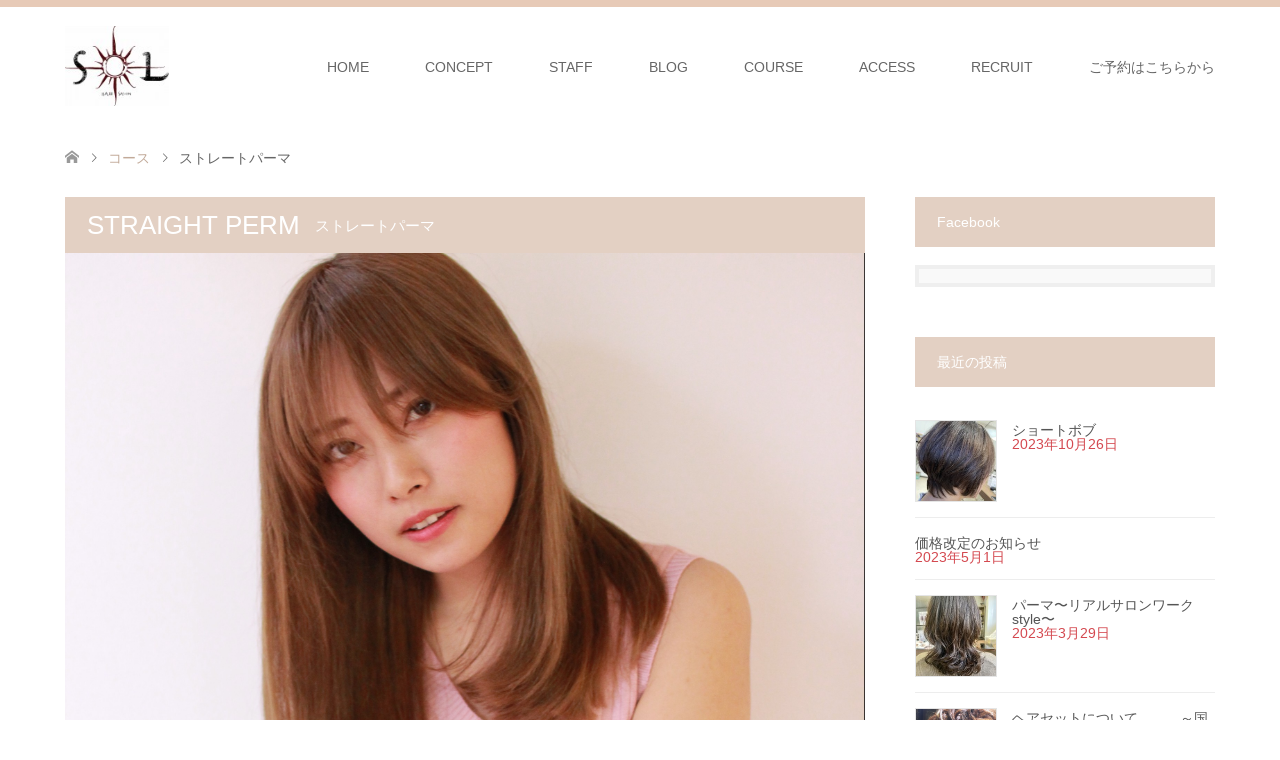

--- FILE ---
content_type: text/html; charset=UTF-8
request_url: http://sol-kunitachi.com/course/%E3%82%B9%E3%83%88%E3%83%AC%E3%83%BC%E3%83%88%E3%83%91%E3%83%BC%E3%83%9E/
body_size: 11555
content:
<!DOCTYPE html>
<html lang="ja">
<head>
<meta charset="UTF-8">
<!--[if IE]><meta http-equiv="X-UA-Compatible" content="IE=edge"><![endif]-->
<meta name="viewport" content="width=device-width">
<title>ストレートパーマ | sol-kunitachi</title>
<meta name="description" content="髪と肌に優しい国立の美容院です">
<link rel="pingback" href="http://sol-kunitachi.com/xmlrpc.php">

<meta name='robots' content='max-image-preview:large' />
<link rel='dns-prefetch' href='//s.w.org' />
<link rel="alternate" type="application/rss+xml" title="sol-kunitachi &raquo; フィード" href="http://sol-kunitachi.com/feed/" />
<link rel="alternate" type="application/rss+xml" title="sol-kunitachi &raquo; コメントフィード" href="http://sol-kunitachi.com/comments/feed/" />
<meta name="description" content="" /><link rel='stylesheet' id='style-css'  href='http://sol-kunitachi.com/wp-content/themes/skin_tcd046/style.css?ver=1.8.1' type='text/css' media='all' />
<link rel='stylesheet' id='sbi_styles-css'  href='http://sol-kunitachi.com/wp-content/plugins/instagram-feed/css/sbi-styles.min.css?ver=6.2.4' type='text/css' media='all' />
<link rel='stylesheet' id='vkExUnit_common_style-css'  href='http://sol-kunitachi.com/wp-content/plugins/vk-all-in-one-expansion-unit/assets/css/vkExUnit_style.css?ver=9.93.3.0' type='text/css' media='all' />
<style id='vkExUnit_common_style-inline-css' type='text/css'>
.veu_promotion-alert__content--text { border: 1px solid rgba(0,0,0,0.125); padding: 0.5em 1em; border-radius: var(--vk-size-radius); margin-bottom: var(--vk-margin-block-bottom); font-size: 0.875rem; } /* Alert Content部分に段落タグを入れた場合に最後の段落の余白を0にする */ .veu_promotion-alert__content--text p:last-of-type{ margin-bottom:0; margin-top: 0; }
:root {--ver_page_top_button_url:url(http://sol-kunitachi.com/wp-content/plugins/vk-all-in-one-expansion-unit/assets/images/to-top-btn-icon.svg);}@font-face {font-weight: normal;font-style: normal;font-family: "vk_sns";src: url("http://sol-kunitachi.com/wp-content/plugins/vk-all-in-one-expansion-unit/inc/sns/icons/fonts/vk_sns.eot?-bq20cj");src: url("http://sol-kunitachi.com/wp-content/plugins/vk-all-in-one-expansion-unit/inc/sns/icons/fonts/vk_sns.eot?#iefix-bq20cj") format("embedded-opentype"),url("http://sol-kunitachi.com/wp-content/plugins/vk-all-in-one-expansion-unit/inc/sns/icons/fonts/vk_sns.woff?-bq20cj") format("woff"),url("http://sol-kunitachi.com/wp-content/plugins/vk-all-in-one-expansion-unit/inc/sns/icons/fonts/vk_sns.ttf?-bq20cj") format("truetype"),url("http://sol-kunitachi.com/wp-content/plugins/vk-all-in-one-expansion-unit/inc/sns/icons/fonts/vk_sns.svg?-bq20cj#vk_sns") format("svg");}
</style>
<link rel='stylesheet' id='wp-block-library-css'  href='http://sol-kunitachi.com/wp-includes/css/dist/block-library/style.min.css?ver=5.9.12' type='text/css' media='all' />
<style id='global-styles-inline-css' type='text/css'>
body{--wp--preset--color--black: #000000;--wp--preset--color--cyan-bluish-gray: #abb8c3;--wp--preset--color--white: #ffffff;--wp--preset--color--pale-pink: #f78da7;--wp--preset--color--vivid-red: #cf2e2e;--wp--preset--color--luminous-vivid-orange: #ff6900;--wp--preset--color--luminous-vivid-amber: #fcb900;--wp--preset--color--light-green-cyan: #7bdcb5;--wp--preset--color--vivid-green-cyan: #00d084;--wp--preset--color--pale-cyan-blue: #8ed1fc;--wp--preset--color--vivid-cyan-blue: #0693e3;--wp--preset--color--vivid-purple: #9b51e0;--wp--preset--gradient--vivid-cyan-blue-to-vivid-purple: linear-gradient(135deg,rgba(6,147,227,1) 0%,rgb(155,81,224) 100%);--wp--preset--gradient--light-green-cyan-to-vivid-green-cyan: linear-gradient(135deg,rgb(122,220,180) 0%,rgb(0,208,130) 100%);--wp--preset--gradient--luminous-vivid-amber-to-luminous-vivid-orange: linear-gradient(135deg,rgba(252,185,0,1) 0%,rgba(255,105,0,1) 100%);--wp--preset--gradient--luminous-vivid-orange-to-vivid-red: linear-gradient(135deg,rgba(255,105,0,1) 0%,rgb(207,46,46) 100%);--wp--preset--gradient--very-light-gray-to-cyan-bluish-gray: linear-gradient(135deg,rgb(238,238,238) 0%,rgb(169,184,195) 100%);--wp--preset--gradient--cool-to-warm-spectrum: linear-gradient(135deg,rgb(74,234,220) 0%,rgb(151,120,209) 20%,rgb(207,42,186) 40%,rgb(238,44,130) 60%,rgb(251,105,98) 80%,rgb(254,248,76) 100%);--wp--preset--gradient--blush-light-purple: linear-gradient(135deg,rgb(255,206,236) 0%,rgb(152,150,240) 100%);--wp--preset--gradient--blush-bordeaux: linear-gradient(135deg,rgb(254,205,165) 0%,rgb(254,45,45) 50%,rgb(107,0,62) 100%);--wp--preset--gradient--luminous-dusk: linear-gradient(135deg,rgb(255,203,112) 0%,rgb(199,81,192) 50%,rgb(65,88,208) 100%);--wp--preset--gradient--pale-ocean: linear-gradient(135deg,rgb(255,245,203) 0%,rgb(182,227,212) 50%,rgb(51,167,181) 100%);--wp--preset--gradient--electric-grass: linear-gradient(135deg,rgb(202,248,128) 0%,rgb(113,206,126) 100%);--wp--preset--gradient--midnight: linear-gradient(135deg,rgb(2,3,129) 0%,rgb(40,116,252) 100%);--wp--preset--duotone--dark-grayscale: url('#wp-duotone-dark-grayscale');--wp--preset--duotone--grayscale: url('#wp-duotone-grayscale');--wp--preset--duotone--purple-yellow: url('#wp-duotone-purple-yellow');--wp--preset--duotone--blue-red: url('#wp-duotone-blue-red');--wp--preset--duotone--midnight: url('#wp-duotone-midnight');--wp--preset--duotone--magenta-yellow: url('#wp-duotone-magenta-yellow');--wp--preset--duotone--purple-green: url('#wp-duotone-purple-green');--wp--preset--duotone--blue-orange: url('#wp-duotone-blue-orange');--wp--preset--font-size--small: 13px;--wp--preset--font-size--medium: 20px;--wp--preset--font-size--large: 36px;--wp--preset--font-size--x-large: 42px;}.has-black-color{color: var(--wp--preset--color--black) !important;}.has-cyan-bluish-gray-color{color: var(--wp--preset--color--cyan-bluish-gray) !important;}.has-white-color{color: var(--wp--preset--color--white) !important;}.has-pale-pink-color{color: var(--wp--preset--color--pale-pink) !important;}.has-vivid-red-color{color: var(--wp--preset--color--vivid-red) !important;}.has-luminous-vivid-orange-color{color: var(--wp--preset--color--luminous-vivid-orange) !important;}.has-luminous-vivid-amber-color{color: var(--wp--preset--color--luminous-vivid-amber) !important;}.has-light-green-cyan-color{color: var(--wp--preset--color--light-green-cyan) !important;}.has-vivid-green-cyan-color{color: var(--wp--preset--color--vivid-green-cyan) !important;}.has-pale-cyan-blue-color{color: var(--wp--preset--color--pale-cyan-blue) !important;}.has-vivid-cyan-blue-color{color: var(--wp--preset--color--vivid-cyan-blue) !important;}.has-vivid-purple-color{color: var(--wp--preset--color--vivid-purple) !important;}.has-black-background-color{background-color: var(--wp--preset--color--black) !important;}.has-cyan-bluish-gray-background-color{background-color: var(--wp--preset--color--cyan-bluish-gray) !important;}.has-white-background-color{background-color: var(--wp--preset--color--white) !important;}.has-pale-pink-background-color{background-color: var(--wp--preset--color--pale-pink) !important;}.has-vivid-red-background-color{background-color: var(--wp--preset--color--vivid-red) !important;}.has-luminous-vivid-orange-background-color{background-color: var(--wp--preset--color--luminous-vivid-orange) !important;}.has-luminous-vivid-amber-background-color{background-color: var(--wp--preset--color--luminous-vivid-amber) !important;}.has-light-green-cyan-background-color{background-color: var(--wp--preset--color--light-green-cyan) !important;}.has-vivid-green-cyan-background-color{background-color: var(--wp--preset--color--vivid-green-cyan) !important;}.has-pale-cyan-blue-background-color{background-color: var(--wp--preset--color--pale-cyan-blue) !important;}.has-vivid-cyan-blue-background-color{background-color: var(--wp--preset--color--vivid-cyan-blue) !important;}.has-vivid-purple-background-color{background-color: var(--wp--preset--color--vivid-purple) !important;}.has-black-border-color{border-color: var(--wp--preset--color--black) !important;}.has-cyan-bluish-gray-border-color{border-color: var(--wp--preset--color--cyan-bluish-gray) !important;}.has-white-border-color{border-color: var(--wp--preset--color--white) !important;}.has-pale-pink-border-color{border-color: var(--wp--preset--color--pale-pink) !important;}.has-vivid-red-border-color{border-color: var(--wp--preset--color--vivid-red) !important;}.has-luminous-vivid-orange-border-color{border-color: var(--wp--preset--color--luminous-vivid-orange) !important;}.has-luminous-vivid-amber-border-color{border-color: var(--wp--preset--color--luminous-vivid-amber) !important;}.has-light-green-cyan-border-color{border-color: var(--wp--preset--color--light-green-cyan) !important;}.has-vivid-green-cyan-border-color{border-color: var(--wp--preset--color--vivid-green-cyan) !important;}.has-pale-cyan-blue-border-color{border-color: var(--wp--preset--color--pale-cyan-blue) !important;}.has-vivid-cyan-blue-border-color{border-color: var(--wp--preset--color--vivid-cyan-blue) !important;}.has-vivid-purple-border-color{border-color: var(--wp--preset--color--vivid-purple) !important;}.has-vivid-cyan-blue-to-vivid-purple-gradient-background{background: var(--wp--preset--gradient--vivid-cyan-blue-to-vivid-purple) !important;}.has-light-green-cyan-to-vivid-green-cyan-gradient-background{background: var(--wp--preset--gradient--light-green-cyan-to-vivid-green-cyan) !important;}.has-luminous-vivid-amber-to-luminous-vivid-orange-gradient-background{background: var(--wp--preset--gradient--luminous-vivid-amber-to-luminous-vivid-orange) !important;}.has-luminous-vivid-orange-to-vivid-red-gradient-background{background: var(--wp--preset--gradient--luminous-vivid-orange-to-vivid-red) !important;}.has-very-light-gray-to-cyan-bluish-gray-gradient-background{background: var(--wp--preset--gradient--very-light-gray-to-cyan-bluish-gray) !important;}.has-cool-to-warm-spectrum-gradient-background{background: var(--wp--preset--gradient--cool-to-warm-spectrum) !important;}.has-blush-light-purple-gradient-background{background: var(--wp--preset--gradient--blush-light-purple) !important;}.has-blush-bordeaux-gradient-background{background: var(--wp--preset--gradient--blush-bordeaux) !important;}.has-luminous-dusk-gradient-background{background: var(--wp--preset--gradient--luminous-dusk) !important;}.has-pale-ocean-gradient-background{background: var(--wp--preset--gradient--pale-ocean) !important;}.has-electric-grass-gradient-background{background: var(--wp--preset--gradient--electric-grass) !important;}.has-midnight-gradient-background{background: var(--wp--preset--gradient--midnight) !important;}.has-small-font-size{font-size: var(--wp--preset--font-size--small) !important;}.has-medium-font-size{font-size: var(--wp--preset--font-size--medium) !important;}.has-large-font-size{font-size: var(--wp--preset--font-size--large) !important;}.has-x-large-font-size{font-size: var(--wp--preset--font-size--x-large) !important;}
</style>
<link rel='stylesheet' id='contact-form-7-css'  href='http://sol-kunitachi.com/wp-content/plugins/contact-form-7/includes/css/styles.css?ver=5.6.2' type='text/css' media='all' />
<link rel='stylesheet' id='toc-screen-css'  href='http://sol-kunitachi.com/wp-content/plugins/table-of-contents-plus/screen.min.css?ver=2309' type='text/css' media='all' />
<link rel='stylesheet' id='tcd-maps-css'  href='http://sol-kunitachi.com/wp-content/plugins/tcd-google-maps/admin.css?ver=5.9.12' type='text/css' media='all' />
<link rel='stylesheet' id='veu-cta-css'  href='http://sol-kunitachi.com/wp-content/plugins/vk-all-in-one-expansion-unit/inc/call-to-action/package/assets/css/style.css?ver=9.93.3.0' type='text/css' media='all' />
<link rel='stylesheet' id='page_builder-pricemenu-css'  href='http://sol-kunitachi.com/wp-content/themes/skin_tcd046/pagebuilder/assets/css/pricemenu.css?ver=1.4.6' type='text/css' media='all' />
<script type='text/javascript' src='http://sol-kunitachi.com/wp-includes/js/jquery/jquery.min.js?ver=3.6.0' id='jquery-core-js'></script>
<script type='text/javascript' src='http://sol-kunitachi.com/wp-includes/js/jquery/jquery-migrate.min.js?ver=3.3.2' id='jquery-migrate-js'></script>
<link rel="https://api.w.org/" href="http://sol-kunitachi.com/wp-json/" /><link rel="canonical" href="http://sol-kunitachi.com/course/%e3%82%b9%e3%83%88%e3%83%ac%e3%83%bc%e3%83%88%e3%83%91%e3%83%bc%e3%83%9e/" />
<link rel='shortlink' href='http://sol-kunitachi.com/?p=104' />
<link rel="alternate" type="application/json+oembed" href="http://sol-kunitachi.com/wp-json/oembed/1.0/embed?url=http%3A%2F%2Fsol-kunitachi.com%2Fcourse%2F%25e3%2582%25b9%25e3%2583%2588%25e3%2583%25ac%25e3%2583%25bc%25e3%2583%2588%25e3%2583%2591%25e3%2583%25bc%25e3%2583%259e%2F" />
<link rel="alternate" type="text/xml+oembed" href="http://sol-kunitachi.com/wp-json/oembed/1.0/embed?url=http%3A%2F%2Fsol-kunitachi.com%2Fcourse%2F%25e3%2582%25b9%25e3%2583%2588%25e3%2583%25ac%25e3%2583%25bc%25e3%2583%2588%25e3%2583%2591%25e3%2583%25bc%25e3%2583%259e%2F&#038;format=xml" />

<link rel="stylesheet" href="http://sol-kunitachi.com/wp-content/themes/skin_tcd046/css/design-plus.css?ver=1.8.1">
<link rel="stylesheet" href="http://sol-kunitachi.com/wp-content/themes/skin_tcd046/css/sns-botton.css?ver=1.8.1">
<link rel="stylesheet" href="http://sol-kunitachi.com/wp-content/themes/skin_tcd046/css/responsive.css?ver=1.8.1">
<link rel="stylesheet" href="http://sol-kunitachi.com/wp-content/themes/skin_tcd046/css/footer-bar.css?ver=1.8.1">

<script src="http://sol-kunitachi.com/wp-content/themes/skin_tcd046/js/jquery.easing.1.3.js?ver=1.8.1"></script>
<script src="http://sol-kunitachi.com/wp-content/themes/skin_tcd046/js/jscript.js?ver=1.8.1"></script>
<script src="http://sol-kunitachi.com/wp-content/themes/skin_tcd046/js/comment.js?ver=1.8.1"></script>
<script src="http://sol-kunitachi.com/wp-content/themes/skin_tcd046/js/header_fix.js?ver=1.8.1"></script>

<style type="text/css">
body, input, textarea { font-family: Arial, "Hiragino Kaku Gothic ProN", "ヒラギノ角ゴ ProN W3", "メイリオ", Meiryo, sans-serif; }
.rich_font { font-weight:500; font-family: "Times New Roman" , "游明朝" , "Yu Mincho" , "游明朝体" , "YuMincho" , "ヒラギノ明朝 Pro W3" , "Hiragino Mincho Pro" , "HiraMinProN-W3" , "HGS明朝E" , "ＭＳ Ｐ明朝" , "MS PMincho" , serif; }

#header .logo { font-size:24px; }
.fix_top.header_fix #header .logo { font-size:20px; }
#footer_logo .logo { font-size:24px; }
#post_title { font-size:36px; }
body, .post_content { font-size:14px; }

@media screen and (max-width:991px) {
  #header .logo { font-size:18px; }
  .mobile_fix_top.header_fix #header .logo { font-size:18px; }
  #post_title { font-size:20px; }
  body, .post_content { font-size:14px; }
}




.image {
overflow: hidden;
-webkit-transition: 0.35s;
-moz-transition: 0.35s;
-ms-transition: 0.35s;
transition: 0.35s;
}
.image img {
-webkit-transform: scale(1);
-webkit-transition-property: opacity, scale, -webkit-transform;
-webkit-transition: 0.35s;
-moz-transform: scale(1);
-moz-transition-property: opacity, scale, -moz-transform;
-moz-transition: 0.35s;
-ms-transform: scale(1);
-ms-transition-property: opacity, scale, -ms-transform;
-ms-transition: 0.35s;
-o-transform: scale(1);
-o-transition-property: opacity, scale, -o-transform;
-o-transition: 0.35s;
transform: scale(1);
transition-property: opacity, scale, -webkit-transform;
transition: 0.35s;
-webkit-backface-visibility:hidden; backface-visibility:hidden;
}
.image:hover img, a:hover .image img {
 -webkit-transform: scale(1.2); -moz-transform: scale(1.2); -ms-transform: scale(1.2); -o-transform: scale(1.2); transform: scale(1.2);
}

.headline_bg_l, .headline_bg, ul.meta .category span, .page_navi a:hover, .page_navi span.current, .page_navi p.back a:hover,
#post_pagination p, #post_pagination a:hover, #previous_next_post2 a:hover, .single-news #post_meta_top .date, .single-campaign #post_meta_top .date, ol#voice_list .info .voice_button a:hover, .voice_user .voice_name, .voice_course .course_button a, .side_headline, #footer_top,
#comment_header ul li a:hover, #comment_header ul li.comment_switch_active a, #comment_header #comment_closed p, #submit_comment
{ background-color:#E3D0C3; }

.page_navi a:hover, .page_navi span.current, #post_pagination p, #comment_header ul li.comment_switch_active a, #comment_header #comment_closed p, #guest_info input:focus, #comment_textarea textarea:focus
{ border-color:#E3D0C3; }

#comment_header ul li.comment_switch_active a:after, #comment_header #comment_closed p:after
{ border-color:#E3D0C3 transparent transparent transparent; }

a:hover, #global_menu > ul > li > a:hover, #bread_crumb li a, #bread_crumb li.home a:hover:before, ul.meta .date, .footer_headline, .footer_widget a:hover,
#post_title, #previous_next_post a:hover, #previous_next_post a:hover:before, #previous_next_post a:hover:after,
#recent_news .info .date, .course_category .course_category_headline, .course_category .info .headline, ol#voice_list .info .voice_name, dl.interview dt, .voice_course .course_button a:hover, ol#staff_list .info .staff_name, .staff_info .staff_detail .staff_name, .staff_info .staff_detail .staff_social_link li a:hover:before,
.styled_post_list1 .date, .collapse_category_list li a:hover, .tcdw_course_list_widget .course_list li .image, .side_widget.tcdw_banner_list_widget .side_headline, ul.banner_list li .image,
#index_content1 .caption .headline, #index_course li .image, #index_news .date, #index_voice li .info .voice_name, #index_blog .headline, .table.pb_pricemenu td.menu, .side_widget .campaign_list .date, .side_widget .news_list .date, .side_widget .staff_list .staff_name, .side_widget .voice_list .voice_name
{ color:#C2AA99; }

#footer_bottom, a.index_blog_button:hover, .widget_search #search-btn input:hover, .widget_search #searchsubmit:hover, .widget.google_search #searchsubmit:hover, #submit_comment:hover, #header_slider .slick-dots li button:hover, #header_slider .slick-dots li.slick-active button
{ background-color:#C2AA99; }

.post_content a, .custom-html-widget a, .custom-html-widget a:hover { color:#C2AA99; }

#archive_wrapper, #related_post ol { background-color:rgba(227,208,195,0.15); }
#index_course li.noimage .image, .course_category .noimage .imagebox, .tcdw_course_list_widget .course_list li.noimage .image { background:rgba(227,208,195,0.3); }

#index_blog, #footer_widget, .course_categories li a.active, .course_categories li a:hover, .styled_post_list1_tabs li { background-color:rgba(226,189,165,0.15); }
#index_topics { background:rgba(226,189,165,0.8); }
#header { border-top-color:rgba(226,189,165,0.8); }

@media screen and (min-width:992px) {
  .fix_top.header_fix #header { background-color:rgba(226,189,165,0.8); }
  #global_menu ul ul a { background-color:#E3D0C3; }
  #global_menu ul ul a:hover { background-color:#C2AA99; }
}
@media screen and (max-width:991px) {
  a.menu_button.active { background:rgba(226,189,165,0.8); };
  .mobile_fix_top.header_fix #header { background-color:rgba(226,189,165,0.8); }
  #global_menu { background-color:#E3D0C3; }
  #global_menu a:hover { background-color:#C2AA99; }
}
@media screen and (max-width:991px) {
  .mobile_fix_top.header_fix #header { background-color:rgba(226,189,165,0.8); }
}


</style>

<style type="text/css"></style>
<!-- Jetpack Open Graph Tags -->
<meta property="og:type" content="article" />
<meta property="og:title" content="ストレートパーマ" />
<meta property="og:url" content="http://sol-kunitachi.com/course/%e3%82%b9%e3%83%88%e3%83%ac%e3%83%bc%e3%83%88%e3%83%91%e3%83%bc%e3%83%9e/" />
<meta property="og:description" content="詳しくは投稿をご覧ください。" />
<meta property="article:published_time" content="2017-06-21T10:20:47+00:00" />
<meta property="article:modified_time" content="2019-09-13T07:47:59+00:00" />
<meta property="og:site_name" content="sol-kunitachi" />
<meta property="og:image" content="https://s0.wp.com/i/blank.jpg" />
<meta property="og:image:alt" content="" />
<meta property="og:locale" content="ja_JP" />
<meta name="twitter:text:title" content="ストレートパーマ" />
<meta name="twitter:image" content="http://sol-kunitachi.com/wp-content/uploads/2017/06/ロゴのコピー-e1498053253325.jpg" />
<meta name="twitter:card" content="summary" />
<meta name="twitter:description" content="詳しくは投稿をご覧ください。" />

<!-- End Jetpack Open Graph Tags -->
<link rel="stylesheet" href="http://sol-kunitachi.com/wp-content/themes/skin_tcd046/pagebuilder/assets/css/pagebuilder.css?ver=1.4.6">
<style type="text/css">
.tcd-pb-row.row1 { margin-bottom:30px; background-color:#FFFFFF; }
.tcd-pb-row.row1 .tcd-pb-col.col1 { width:100%; }
.tcd-pb-row.row1 .tcd-pb-col.col1 .tcd-pb-widget.widget1 { margin-bottom:30px; }
.tcd-pb-row.row1 .tcd-pb-col.col1 .tcd-pb-widget.widget2 { margin-bottom:30px; }
.tcd-pb-row.row1 .tcd-pb-col.col1 .tcd-pb-widget.widget3 { margin-bottom:30px; }
@media only screen and (max-width:767px) {
  .tcd-pb-row.row1 { margin-bottom:30px; }
  .tcd-pb-row.row1 .tcd-pb-col.col1 .tcd-pb-widget.widget1 { margin-bottom:30px; }
  .tcd-pb-row.row1 .tcd-pb-col.col1 .tcd-pb-widget.widget2 { margin-bottom:30px; }
  .tcd-pb-row.row1 .tcd-pb-col.col1 .tcd-pb-widget.widget3 { margin-bottom:30px; }
}
.tcd-pb-row.row2 { margin-bottom:30px; background-color:#FFFFFF; }
.tcd-pb-row.row2 .tcd-pb-row-inner { margin-left:-15px; margin-right:-15px; }
.tcd-pb-row.row2 .tcd-pb-col.col1 { width:50%; padding-left:15px; padding-right:15px; }
.tcd-pb-row.row2 .tcd-pb-col.col2 { width:50%; padding-left:15px; padding-right:15px; }
.tcd-pb-row.row2 .tcd-pb-col.col1 .tcd-pb-widget.widget1 { margin-bottom:30px; }
.tcd-pb-row.row2 .tcd-pb-col.col2 .tcd-pb-widget.widget1 { margin-bottom:30px; }
@media only screen and (max-width:767px) {
  .tcd-pb-row.row2 { margin-bottom:30px; }
  .tcd-pb-row.row2 .tcd-pb-row-inner { margin-left:-0px; margin-right:-0px; }
  .tcd-pb-row.row2 .tcd-pb-col.col1 { padding-left:0px; padding-right:0px; }
  .tcd-pb-row.row2 .tcd-pb-col.col1 { width:100%; float:none; margin-bottom:0px; }
  .tcd-pb-row.row2 .tcd-pb-col.col1 .tcd-pb-widget.widget1 { margin-bottom:30px; }
  .tcd-pb-row.row2 .tcd-pb-col.col2 { padding-left:0px; padding-right:0px; }
  .tcd-pb-row.row2 .tcd-pb-col.col2 { width:100%; float:none; }
  .tcd-pb-row.row2 .tcd-pb-col.col2 .tcd-pb-widget.widget1 { margin-bottom:30px; }
}
.tcd-pb-row.row3 { margin-bottom:30px; background-color:#FFFFFF; }
.tcd-pb-row.row3 .tcd-pb-row-inner { margin-left:-15px; margin-right:-15px; }
.tcd-pb-row.row3 .tcd-pb-col.col1 { width:50%; padding-left:15px; padding-right:15px; }
.tcd-pb-row.row3 .tcd-pb-col.col2 { width:50%; padding-left:15px; padding-right:15px; }
.tcd-pb-row.row3 .tcd-pb-col.col1 .tcd-pb-widget.widget1 { margin-bottom:30px; }
.tcd-pb-row.row3 .tcd-pb-col.col2 .tcd-pb-widget.widget1 { margin-bottom:30px; }
@media only screen and (max-width:767px) {
  .tcd-pb-row.row3 { margin-bottom:30px; }
  .tcd-pb-row.row3 .tcd-pb-row-inner { margin-left:-0px; margin-right:-0px; }
  .tcd-pb-row.row3 .tcd-pb-col.col1 { padding-left:0px; padding-right:0px; }
  .tcd-pb-row.row3 .tcd-pb-col.col1 { width:100%; float:none; margin-bottom:0px; }
  .tcd-pb-row.row3 .tcd-pb-col.col1 .tcd-pb-widget.widget1 { margin-bottom:30px; }
  .tcd-pb-row.row3 .tcd-pb-col.col2 { padding-left:0px; padding-right:0px; }
  .tcd-pb-row.row3 .tcd-pb-col.col2 { width:100%; float:none; }
  .tcd-pb-row.row3 .tcd-pb-col.col2 .tcd-pb-widget.widget1 { margin-bottom:30px; }
}
.tcd-pb-row.row1 .tcd-pb-col.col1 .tcd-pb-widget.widget2 .pb_catchcopy { color: #545454; font-size: 20px; text-align: left;  }
.tcd-pb-row.row3 .tcd-pb-col.col1 .tcd-pb-widget.widget1 .pb_catchcopy { color: #545454; font-size: 20px; text-align: left;  }
.tcd-pb-row.row3 .tcd-pb-col.col2 .tcd-pb-widget.widget1 .pb_catchcopy { color: #545454; font-size: 20px; text-align: left;  }
@media only screen and (max-width: 767px) {
  .tcd-pb-row.row1 .tcd-pb-col.col1 .tcd-pb-widget.widget2 .pb_catchcopy { font-size: px; text-align: left;  }
  .tcd-pb-row.row3 .tcd-pb-col.col1 .tcd-pb-widget.widget1 .pb_catchcopy { font-size: px; text-align: left;  }
  .tcd-pb-row.row3 .tcd-pb-col.col2 .tcd-pb-widget.widget1 .pb_catchcopy { font-size: px; text-align: left;  }
}
.tcd-pb-row.row1 .tcd-pb-col.col1 .tcd-pb-widget.widget1 .pb_headline { color: #C2AA99; font-size: 30px; text-align: left;  }
@media only screen and (max-width: 767px) {
  .tcd-pb-row.row1 .tcd-pb-col.col1 .tcd-pb-widget.widget1 .pb_headline { font-size: px; text-align: left;  }
}
</style>

<style type="text/css">
.pb_pricemenu_title { color:#FFFFFF; background:#E3D0C3; }
table.pb_pricemenu td.menu { color:#C2AA99; }
</style>
<!-- [ VK All in One Expansion Unit twitter card ] -->
<meta name="twitter:card" content="summary_large_image">
<meta name="twitter:description" content="">
<meta name="twitter:title" content="ストレートパーマ | sol-kunitachi">
<meta name="twitter:url" content="http://sol-kunitachi.com/course/%e3%82%b9%e3%83%88%e3%83%ac%e3%83%bc%e3%83%88%e3%83%91%e3%83%bc%e3%83%9e/">
	<meta name="twitter:domain" content="sol-kunitachi.com">
	<!-- [ / VK All in One Expansion Unit twitter card ] -->
	<link rel="icon" href="http://sol-kunitachi.com/wp-content/uploads/2017/06/ロゴのコピー-150x150.jpg" sizes="32x32" />
<link rel="icon" href="http://sol-kunitachi.com/wp-content/uploads/2017/06/ロゴのコピー-e1498053253325.jpg" sizes="192x192" />
<link rel="apple-touch-icon" href="http://sol-kunitachi.com/wp-content/uploads/2017/06/ロゴのコピー-e1498053253325.jpg" />
<meta name="msapplication-TileImage" content="http://sol-kunitachi.com/wp-content/uploads/2017/06/ロゴのコピー-e1498053253325.jpg" />
<!-- [ VK All in One Expansion Unit Article Structure Data ] --><script type="application/ld+json">{"@context":"https://schema.org/","@type":"Article","headline":"ストレートパーマ","image":"","datePublished":"2017-06-21T19:20:47+09:00","dateModified":"2019-09-13T16:47:59+09:00","author":{"@type":"","name":"sol","url":"http://sol-kunitachi.com/","sameAs":""}}</script><!-- [ / VK All in One Expansion Unit Article Structure Data ] --></head>
<body id="body" class="course-template-default single single-course postid-104 post-name-%e3%82%b9%e3%83%88%e3%83%ac%e3%83%bc%e3%83%88%e3%83%91%e3%83%bc%e3%83%9e post-type-course fix_top mobile_fix_top">


 <div id="header" class="clearfix">
  <div class="header_inner">
   <div id="header_logo">
    <div id="logo_image">
 <h1 class="logo">
  <a href="http://sol-kunitachi.com/" title="sol-kunitachi" data-label="sol-kunitachi"><img class="h_logo" src="http://sol-kunitachi.com/wp-content/uploads/2017/06/ロゴのコピー-e1498053253325.jpg?1766871304" alt="sol-kunitachi" title="sol-kunitachi" /></a>
 </h1>
</div>
<div id="logo_image_fixed">
 <p class="logo"><a href="http://sol-kunitachi.com/" title="sol-kunitachi"><img class="s_logo" src="http://sol-kunitachi.com/wp-content/uploads/2023/11/sol_logo_white.png?1766871304" alt="sol-kunitachi" title="sol-kunitachi" /></a></p>
</div>
   </div>

      <a href="#" class="menu_button"><span>menu</span></a>
   <div id="global_menu">
    <ul id="menu-%e3%83%a1%e3%82%a4%e3%83%b3%e3%83%a1%e3%83%8b%e3%83%a5%e3%83%bc1" class="menu"><li id="menu-item-155" class="menu-item menu-item-type-post_type menu-item-object-page menu-item-home menu-item-155"><a href="http://sol-kunitachi.com/">HOME</a></li>
<li id="menu-item-880" class="menu-item menu-item-type-post_type menu-item-object-page menu-item-880"><a href="http://sol-kunitachi.com/concept/">CONCEPT</a></li>
<li id="menu-item-147" class="menu-item menu-item-type-post_type menu-item-object-page menu-item-147"><a href="http://sol-kunitachi.com/staff/">STAFF</a></li>
<li id="menu-item-148" class="menu-item menu-item-type-post_type menu-item-object-page menu-item-148"><a href="http://sol-kunitachi.com/blog/">BLOG</a></li>
<li id="menu-item-149" class="menu-item menu-item-type-post_type menu-item-object-page menu-item-149"><a href="http://sol-kunitachi.com/course/">COURSE</a></li>
<li id="menu-item-146" class="menu-item menu-item-type-post_type menu-item-object-page menu-item-146"><a href="http://sol-kunitachi.com/access/">ACCESS</a></li>
<li id="menu-item-727" class="menu-item menu-item-type-post_type menu-item-object-page menu-item-727"><a href="http://sol-kunitachi.com/recruit/">RECRUIT</a></li>
<li id="menu-item-662" class="menu-item menu-item-type-custom menu-item-object-custom menu-item-662"><a target="_blank" rel="noopener" href="https://bpl.salonpos-net.com/e-reserve/4APJ101/">ご予約はこちらから</a></li>
</ul>   </div>
     </div>
 </div><!-- END #header -->

 <div id="main_contents" class="clearfix">


<div id="bread_crumb">

<ul class="clearfix" itemscope itemtype="http://schema.org/BreadcrumbList">
 <li itemprop="itemListElement" itemscope itemtype="http://schema.org/ListItem" class="home"><a itemprop="item" href="http://sol-kunitachi.com/"><span itemprop="name">ホーム</span></a><meta itemprop="position" content="1" /></li>

 <li itemprop="itemListElement" itemscope itemtype="http://schema.org/ListItem"><a itemprop="item" href="http://sol-kunitachi.com/course/"><span itemprop="name">コース</span></a><meta itemprop="position" content="2" /></li>
  <li itemprop="itemListElement" itemscope itemtype="http://schema.org/ListItem" class="last"><span itemprop="name">ストレートパーマ</span><meta itemprop="position" content="3" /></li>

</ul>
</div>

<div id="main_col" class="clearfix">

<div id="left_col">

 
 <div id="article">

    <div class="content_header">
         <h2 class="headline headline_bg_l">STRAIGHT PERM<span>ストレートパーマ</span></h2>
      <img width="2306" height="1589" src="http://sol-kunitachi.com/wp-content/uploads/2017/07/IMG_4772-e1500266722986.jpg" class="" alt="" loading="lazy" srcset="http://sol-kunitachi.com/wp-content/uploads/2017/07/IMG_4772-e1500266722986.jpg 2306w, http://sol-kunitachi.com/wp-content/uploads/2017/07/IMG_4772-e1500266722986-300x207.jpg 300w, http://sol-kunitachi.com/wp-content/uploads/2017/07/IMG_4772-e1500266722986-768x529.jpg 768w, http://sol-kunitachi.com/wp-content/uploads/2017/07/IMG_4772-e1500266722986-1024x706.jpg 1024w, http://sol-kunitachi.com/wp-content/uploads/2017/07/IMG_4772-e1500266722986-800x551.jpg 800w, http://sol-kunitachi.com/wp-content/uploads/2017/07/IMG_4772-e1500266722986-1150x792.jpg 1150w" sizes="(max-width: 2306px) 100vw, 2306px" />  </div>
  
  <div class="post_content course_content clearfix">

   <div id="tcd-pb-wrap">
 <div class="tcd-pb-row row1">
  <div class="tcd-pb-row-inner clearfix">
   <div class="tcd-pb-col col1">
    <div class="tcd-pb-widget widget1 pb-widget-headline">
<h3 class="pb_headline pb_font_family_type2">風になびく理想の髪へ</h3>    </div>
    <div class="tcd-pb-widget widget2 pb-widget-catchcopy">
<h4 class="pb_catchcopy pb_font_family_type2">薬剤の塗布やアイロンの熱の当て方で髪のダメージは大きく変わります。<br>新生毛（新しく生えてきてうねりが出ている部分）と既染部（前回の施術部分）の<br>境目はとてもデリケートです。<br>毛髪の状態を見極め，適切な施術を施すことが求められます。<br></h4>    </div>
    <div class="tcd-pb-widget widget3 pb-widget-pricemenu">
<div class="pb_pricemenu_title">STRAIGHT PRICE</div>
<table class="pb_pricemenu">
<tr><td class="menu">ストレート　ショート</td><td class="price">6050円</td></tr>
<tr><td class="menu">ストレート　ミディアム</td><td class="price">6820円</td></tr>
<tr><td class="menu">ストレート　ロング</td><td class="price">7590円</td></tr>
<tr><td class="menu">縮毛矯正（くせの強度により）</td><td class="price">12980円〜20350円</td></tr>
<tr><td class="menu">部分矯正（前髪や顔周りなど）</td><td class="price">5280円〜10450円</td></tr>
</table>
    </div>
   </div>
  </div>
 </div>
 <div class="tcd-pb-row row2">
  <div class="tcd-pb-row-inner clearfix">
   <div class="tcd-pb-col col1">
    <div class="tcd-pb-widget widget1 pb-widget-image">
<img width="2343" height="2835" src="http://sol-kunitachi.com/wp-content/uploads/2017/06/sol0550-e1500865650934.jpg" class="attachment-full size-full" alt="" loading="lazy" srcset="http://sol-kunitachi.com/wp-content/uploads/2017/06/sol0550-e1500865650934.jpg 2343w, http://sol-kunitachi.com/wp-content/uploads/2017/06/sol0550-e1500865650934-248x300.jpg 248w, http://sol-kunitachi.com/wp-content/uploads/2017/06/sol0550-e1500865650934-768x929.jpg 768w, http://sol-kunitachi.com/wp-content/uploads/2017/06/sol0550-e1500865650934-846x1024.jpg 846w, http://sol-kunitachi.com/wp-content/uploads/2017/06/sol0550-e1500865650934-800x968.jpg 800w, http://sol-kunitachi.com/wp-content/uploads/2017/06/sol0550-e1500865650934-1150x1391.jpg 1150w" sizes="(max-width: 2343px) 100vw, 2343px" />    </div>
   </div>
   <div class="tcd-pb-col col2">
    <div class="tcd-pb-widget widget1 pb-widget-image">
<img width="2304" height="3456" src="http://sol-kunitachi.com/wp-content/uploads/2017/06/IMG_4766-e1497523411337.jpg" class="attachment-full size-full" alt="ベージュストレート" loading="lazy" srcset="http://sol-kunitachi.com/wp-content/uploads/2017/06/IMG_4766-e1497523411337.jpg 2304w, http://sol-kunitachi.com/wp-content/uploads/2017/06/IMG_4766-e1497523411337-200x300.jpg 200w, http://sol-kunitachi.com/wp-content/uploads/2017/06/IMG_4766-e1497523411337-768x1152.jpg 768w, http://sol-kunitachi.com/wp-content/uploads/2017/06/IMG_4766-e1497523411337-683x1024.jpg 683w" sizes="(max-width: 2304px) 100vw, 2304px" />    </div>
   </div>
  </div>
 </div>
 <div class="tcd-pb-row row3">
  <div class="tcd-pb-row-inner clearfix">
   <div class="tcd-pb-col col1">
    <div class="tcd-pb-widget widget1 pb-widget-catchcopy">
<h4 class="pb_catchcopy pb_font_family_type2">髪の内部に栄養分を十分に入れ柔らかい<br>自然なストレートを目指します。<br>ダメージを抑えることで，カラーや毛先の<br>パーマも可能になります。</h4>    </div>
   </div>
   <div class="tcd-pb-col col2">
    <div class="tcd-pb-widget widget1 pb-widget-catchcopy">
<h4 class="pb_catchcopy pb_font_family_type1">髪の状態を見極め，薬剤の強さや量を<br>調整します。顔周りや前髪だけなど<br>部分ストレートもできますのでご相談ください。<br></h4>    </div>
   </div>
  </div>
 </div>
</div>
<div class="veu_socialSet veu_socialSet-position-after veu_contentAddSection"><script>window.twttr=(function(d,s,id){var js,fjs=d.getElementsByTagName(s)[0],t=window.twttr||{};if(d.getElementById(id))return t;js=d.createElement(s);js.id=id;js.src="https://platform.twitter.com/widgets.js";fjs.parentNode.insertBefore(js,fjs);t._e=[];t.ready=function(f){t._e.push(f);};return t;}(document,"script","twitter-wjs"));</script><ul><li class="sb_facebook sb_icon"><a class="sb_icon_inner" href="//www.facebook.com/sharer.php?src=bm&u=http%3A%2F%2Fsol-kunitachi.com%2Fcourse%2F%25e3%2582%25b9%25e3%2583%2588%25e3%2583%25ac%25e3%2583%25bc%25e3%2583%2588%25e3%2583%2591%25e3%2583%25bc%25e3%2583%259e%2F&amp;t=%E3%82%B9%E3%83%88%E3%83%AC%E3%83%BC%E3%83%88%E3%83%91%E3%83%BC%E3%83%9E%20%7C%20sol-kunitachi" target="_blank" onclick="window.open(this.href,'FBwindow','width=650,height=450,menubar=no,toolbar=no,scrollbars=yes');return false;"><span class="vk_icon_w_r_sns_fb icon_sns"></span><span class="sns_txt">Facebook</span><span class="veu_count_sns_fb"></span></a></li><li class="sb_x_twitter sb_icon"><a class="sb_icon_inner" href="//twitter.com/intent/tweet?url=http%3A%2F%2Fsol-kunitachi.com%2Fcourse%2F%25e3%2582%25b9%25e3%2583%2588%25e3%2583%25ac%25e3%2583%25bc%25e3%2583%2588%25e3%2583%2591%25e3%2583%25bc%25e3%2583%259e%2F&amp;text=%E3%82%B9%E3%83%88%E3%83%AC%E3%83%BC%E3%83%88%E3%83%91%E3%83%BC%E3%83%9E%20%7C%20sol-kunitachi" target="_blank" ><span class="vk_icon_w_r_sns_x_twitter icon_sns"></span><span class="sns_txt">X</span></a></li><li class="sb_hatena sb_icon"><a class="sb_icon_inner" href="//b.hatena.ne.jp/add?mode=confirm&url=http%3A%2F%2Fsol-kunitachi.com%2Fcourse%2F%25e3%2582%25b9%25e3%2583%2588%25e3%2583%25ac%25e3%2583%25bc%25e3%2583%2588%25e3%2583%2591%25e3%2583%25bc%25e3%2583%259e%2F&amp;title=%E3%82%B9%E3%83%88%E3%83%AC%E3%83%BC%E3%83%88%E3%83%91%E3%83%BC%E3%83%9E%20%7C%20sol-kunitachi" target="_blank"  onclick="window.open(this.href,'Hatenawindow','width=650,height=450,menubar=no,toolbar=no,scrollbars=yes');return false;"><span class="vk_icon_w_r_sns_hatena icon_sns"></span><span class="sns_txt">Hatena</span><span class="veu_count_sns_hb"></span></a></li><li class="sb_pocket sb_icon"><a class="sb_icon_inner"  href="//getpocket.com/edit?url=http%3A%2F%2Fsol-kunitachi.com%2Fcourse%2F%25e3%2582%25b9%25e3%2583%2588%25e3%2583%25ac%25e3%2583%25bc%25e3%2583%2588%25e3%2583%2591%25e3%2583%25bc%25e3%2583%259e%2F&title=%E3%82%B9%E3%83%88%E3%83%AC%E3%83%BC%E3%83%88%E3%83%91%E3%83%BC%E3%83%9E%20%7C%20sol-kunitachi" target="_blank"  onclick="window.open(this.href,'Pokcetwindow','width=650,height=450,menubar=no,toolbar=no,scrollbars=yes');return false;"><span class="vk_icon_w_r_sns_pocket icon_sns"></span><span class="sns_txt">Pocket</span><span class="veu_count_sns_pocket"></span></a></li><li class="sb_copy sb_icon"><button class="copy-button sb_icon_inner"data-clipboard-text="ストレートパーマ | sol-kunitachi http://sol-kunitachi.com/course/%e3%82%b9%e3%83%88%e3%83%ac%e3%83%bc%e3%83%88%e3%83%91%e3%83%bc%e3%83%9e/"><span class="vk_icon_w_r_sns_copy icon_sns"><i class="fas fa-copy"></i></span><span class="sns_txt">Copy</span></button></li></ul></div><!-- [ /.socialSet ] -->
  </div>

 </div><!-- END #article -->

 
</div><!-- END #left_col -->


  <div id="side_col">
  <div class="widget side_widget clearfix widget_vkexunit_fbpageplugin" id="vkexunit_fbpageplugin-6">
<div class="veu_fbPagePlugin"><h3 class="side_headline"><span>Facebook</span></h3>
		<div class="fbPagePlugin_body">
			<div class="fb-page" data-href="https://www.facebook.com/sol2009sol/" data-width="500"  data-height="600" data-hide-cover="false" data-show-facepile="false" data-show-posts="true">
				<div class="fb-xfbml-parse-ignore">
					<blockquote cite="https://www.facebook.com/sol2009sol/">
					<a href="https://www.facebook.com/sol2009sol/">Facebook page</a>
					</blockquote>
				</div>
			</div>
		</div>

		</div></div>
<div class="widget side_widget clearfix widget_vkexunit_post_list" id="vkexunit_post_list-3">
<div class="veu_postList pt_0"><h3 class="side_headline"><span>最近の投稿</span></h3><div class="postList postList_miniThumb">
<div class="postList_item" id="post-899">
				<div class="postList_thumbnail">
		<a href="http://sol-kunitachi.com/2023/10/26/%e3%82%b7%e3%83%a7%e3%83%bc%e3%83%88%e3%83%9c%e3%83%96/">
			<img width="150" height="150" src="http://sol-kunitachi.com/wp-content/uploads/2023/10/IMG_8649-150x150.jpeg" class="attachment-thumbnail size-thumbnail wp-post-image" alt="" loading="lazy" srcset="http://sol-kunitachi.com/wp-content/uploads/2023/10/IMG_8649-150x150.jpeg 150w, http://sol-kunitachi.com/wp-content/uploads/2023/10/IMG_8649-300x300.jpeg 300w, http://sol-kunitachi.com/wp-content/uploads/2023/10/IMG_8649-200x200.jpeg 200w" sizes="(max-width: 150px) 100vw, 150px" />		</a>
		</div><!-- [ /.postList_thumbnail ] -->
		<div class="postList_body">
		<div class="postList_title entry-title"><a href="http://sol-kunitachi.com/2023/10/26/%e3%82%b7%e3%83%a7%e3%83%bc%e3%83%88%e3%83%9c%e3%83%96/">ショートボブ</a></div><div class="published postList_date postList_meta_items">2023年10月26日</div>	</div><!-- [ /.postList_body ] -->
</div>
		
<div class="postList_item" id="post-873">
			<div class="postList_body">
		<div class="postList_title entry-title"><a href="http://sol-kunitachi.com/2023/05/01/%e4%be%a1%e6%a0%bc%e6%94%b9%e5%ae%9a%e3%81%ae%e3%81%8a%e7%9f%a5%e3%82%89%e3%81%9b/">価格改定のお知らせ</a></div><div class="published postList_date postList_meta_items">2023年5月1日</div>	</div><!-- [ /.postList_body ] -->
</div>
		
<div class="postList_item" id="post-863">
				<div class="postList_thumbnail">
		<a href="http://sol-kunitachi.com/2023/03/29/%e3%83%91%e3%83%bc%e3%83%9e%e3%80%9c%e3%83%aa%e3%82%a2%e3%83%ab%e3%82%b5%e3%83%ad%e3%83%b3%e3%83%af%e3%83%bc%e3%82%afstyle%e3%80%9c/">
			<img width="150" height="150" src="http://sol-kunitachi.com/wp-content/uploads/2023/03/IMG_4398-150x150.jpg" class="attachment-thumbnail size-thumbnail wp-post-image" alt="" loading="lazy" srcset="http://sol-kunitachi.com/wp-content/uploads/2023/03/IMG_4398-150x150.jpg 150w, http://sol-kunitachi.com/wp-content/uploads/2023/03/IMG_4398-300x300.jpg 300w, http://sol-kunitachi.com/wp-content/uploads/2023/03/IMG_4398-200x200.jpg 200w" sizes="(max-width: 150px) 100vw, 150px" />		</a>
		</div><!-- [ /.postList_thumbnail ] -->
		<div class="postList_body">
		<div class="postList_title entry-title"><a href="http://sol-kunitachi.com/2023/03/29/%e3%83%91%e3%83%bc%e3%83%9e%e3%80%9c%e3%83%aa%e3%82%a2%e3%83%ab%e3%82%b5%e3%83%ad%e3%83%b3%e3%83%af%e3%83%bc%e3%82%afstyle%e3%80%9c/">パーマ〜リアルサロンワークstyle〜</a></div><div class="published postList_date postList_meta_items">2023年3月29日</div>	</div><!-- [ /.postList_body ] -->
</div>
		
<div class="postList_item" id="post-467">
				<div class="postList_thumbnail">
		<a href="http://sol-kunitachi.com/2023/03/29/%e3%83%98%e3%82%a2%e3%82%bb%e3%83%83%e3%83%88%e3%81%ab%e3%81%a4%e3%81%84%e3%81%a6%e3%80%80%e3%80%80%e3%80%80%ef%bd%9e%e5%9b%bd%e7%ab%8b%e7%be%8e%e5%ae%b9%e9%99%a2%ef%bd%9e/">
			<img width="150" height="150" src="http://sol-kunitachi.com/wp-content/uploads/2017/08/40A41CBE-D3AD-4AF3-BB4B-FE323E6479DC-150x150.png" class="attachment-thumbnail size-thumbnail wp-post-image" alt="" loading="lazy" srcset="http://sol-kunitachi.com/wp-content/uploads/2017/08/40A41CBE-D3AD-4AF3-BB4B-FE323E6479DC-150x150.png 150w, http://sol-kunitachi.com/wp-content/uploads/2017/08/40A41CBE-D3AD-4AF3-BB4B-FE323E6479DC-200x200.png 200w" sizes="(max-width: 150px) 100vw, 150px" />		</a>
		</div><!-- [ /.postList_thumbnail ] -->
		<div class="postList_body">
		<div class="postList_title entry-title"><a href="http://sol-kunitachi.com/2023/03/29/%e3%83%98%e3%82%a2%e3%82%bb%e3%83%83%e3%83%88%e3%81%ab%e3%81%a4%e3%81%84%e3%81%a6%e3%80%80%e3%80%80%e3%80%80%ef%bd%9e%e5%9b%bd%e7%ab%8b%e7%be%8e%e5%ae%b9%e9%99%a2%ef%bd%9e/">ヘアセットについて　　　～国立美容院～</a></div><div class="published postList_date postList_meta_items">2023年3月29日</div>	</div><!-- [ /.postList_body ] -->
</div>
		
<div class="postList_item" id="post-856">
				<div class="postList_thumbnail">
		<a href="http://sol-kunitachi.com/2023/03/24/%e3%82%b5%e3%83%ad%e3%83%b3%e3%83%af%e3%83%bc%e3%82%af%e3%82%b9%e3%82%bf%e3%82%a4%e3%83%ab%e3%80%802023%e3%83%bb3/">
			<img width="150" height="150" src="http://sol-kunitachi.com/wp-content/uploads/2023/03/IMG_4923-1-150x150.png" class="attachment-thumbnail size-thumbnail wp-post-image" alt="" loading="lazy" srcset="http://sol-kunitachi.com/wp-content/uploads/2023/03/IMG_4923-1-150x150.png 150w, http://sol-kunitachi.com/wp-content/uploads/2023/03/IMG_4923-1-300x300.png 300w, http://sol-kunitachi.com/wp-content/uploads/2023/03/IMG_4923-1-200x200.png 200w" sizes="(max-width: 150px) 100vw, 150px" />		</a>
		</div><!-- [ /.postList_thumbnail ] -->
		<div class="postList_body">
		<div class="postList_title entry-title"><a href="http://sol-kunitachi.com/2023/03/24/%e3%82%b5%e3%83%ad%e3%83%b3%e3%83%af%e3%83%bc%e3%82%af%e3%82%b9%e3%82%bf%e3%82%a4%e3%83%ab%e3%80%802023%e3%83%bb3/">サロンワークスタイル　2023・3</a></div><div class="published postList_date postList_meta_items">2023年3月24日</div>	</div><!-- [ /.postList_body ] -->
</div>
		
<div class="postList_item" id="post-831">
				<div class="postList_thumbnail">
		<a href="http://sol-kunitachi.com/2022/06/16/%e9%85%b8%e6%80%a7%e3%82%b9%e3%83%88%e3%83%ac%e3%83%bc%e3%83%88/">
			<img width="150" height="150" src="http://sol-kunitachi.com/wp-content/uploads/2022/06/IMG_1232-150x150.jpg" class="attachment-thumbnail size-thumbnail wp-post-image" alt="" loading="lazy" srcset="http://sol-kunitachi.com/wp-content/uploads/2022/06/IMG_1232-150x150.jpg 150w, http://sol-kunitachi.com/wp-content/uploads/2022/06/IMG_1232-300x300.jpg 300w, http://sol-kunitachi.com/wp-content/uploads/2022/06/IMG_1232-200x200.jpg 200w" sizes="(max-width: 150px) 100vw, 150px" />		</a>
		</div><!-- [ /.postList_thumbnail ] -->
		<div class="postList_body">
		<div class="postList_title entry-title"><a href="http://sol-kunitachi.com/2022/06/16/%e9%85%b8%e6%80%a7%e3%82%b9%e3%83%88%e3%83%ac%e3%83%bc%e3%83%88/">酸性ストレート</a></div><div class="published postList_date postList_meta_items">2022年6月16日</div>	</div><!-- [ /.postList_body ] -->
</div>
		
<div class="postList_item" id="post-805">
				<div class="postList_thumbnail">
		<a href="http://sol-kunitachi.com/2022/04/25/%e7%b7%b4%e7%bf%92%e9%a2%a8%e6%99%af/">
			<img width="150" height="150" src="http://sol-kunitachi.com/wp-content/uploads/2022/04/IMG_0541-2-150x150.jpeg" class="attachment-thumbnail size-thumbnail wp-post-image" alt="" loading="lazy" srcset="http://sol-kunitachi.com/wp-content/uploads/2022/04/IMG_0541-2-150x150.jpeg 150w, http://sol-kunitachi.com/wp-content/uploads/2022/04/IMG_0541-2-200x200.jpeg 200w" sizes="(max-width: 150px) 100vw, 150px" />		</a>
		</div><!-- [ /.postList_thumbnail ] -->
		<div class="postList_body">
		<div class="postList_title entry-title"><a href="http://sol-kunitachi.com/2022/04/25/%e7%b7%b4%e7%bf%92%e9%a2%a8%e6%99%af/">練習風景</a></div><div class="published postList_date postList_meta_items">2022年4月25日</div>	</div><!-- [ /.postList_body ] -->
</div>
		
<div class="postList_item" id="post-740">
				<div class="postList_thumbnail">
		<a href="http://sol-kunitachi.com/2020/07/31/811818-%e3%81%8a%e4%bc%91%e3%81%bf%e3%81%ab%e3%81%aa%e3%82%8a%e3%81%be%e3%81%99/">
			<img width="150" height="150" src="http://sol-kunitachi.com/wp-content/uploads/2017/06/IMG_7283-640x480-150x150.jpg" class="attachment-thumbnail size-thumbnail wp-post-image" alt="" loading="lazy" srcset="http://sol-kunitachi.com/wp-content/uploads/2017/06/IMG_7283-640x480-150x150.jpg 150w, http://sol-kunitachi.com/wp-content/uploads/2017/06/IMG_7283-640x480-200x200.jpg 200w" sizes="(max-width: 150px) 100vw, 150px" />		</a>
		</div><!-- [ /.postList_thumbnail ] -->
		<div class="postList_body">
		<div class="postList_title entry-title"><a href="http://sol-kunitachi.com/2020/07/31/811818-%e3%81%8a%e4%bc%91%e3%81%bf%e3%81%ab%e3%81%aa%e3%82%8a%e3%81%be%e3%81%99/">8/11~8/18 お休みになります</a></div><div class="published postList_date postList_meta_items">2020年7月31日</div>	</div><!-- [ /.postList_body ] -->
</div>
		
<div class="postList_item" id="post-730">
				<div class="postList_thumbnail">
		<a href="http://sol-kunitachi.com/2020/04/13/%e3%82%aa%e3%83%bc%e3%82%ac%e3%83%8b%e3%83%83%e3%82%af%e3%82%ab%e3%83%a9%e3%83%bc%e3%80%80villa-lodola%e3%80%80%e5%85%a5%e8%8d%b7%e3%81%97%e3%81%be%e3%81%97%e3%81%9f%ef%bc%81/">
			<img width="150" height="150" src="http://sol-kunitachi.com/wp-content/uploads/2020/04/08489C13-6B84-4B3B-8FA1-3A123DCE12B3-150x150.jpg" class="attachment-thumbnail size-thumbnail wp-post-image" alt="" loading="lazy" srcset="http://sol-kunitachi.com/wp-content/uploads/2020/04/08489C13-6B84-4B3B-8FA1-3A123DCE12B3-150x150.jpg 150w, http://sol-kunitachi.com/wp-content/uploads/2020/04/08489C13-6B84-4B3B-8FA1-3A123DCE12B3-300x300.jpg 300w, http://sol-kunitachi.com/wp-content/uploads/2020/04/08489C13-6B84-4B3B-8FA1-3A123DCE12B3-768x768.jpg 768w, http://sol-kunitachi.com/wp-content/uploads/2020/04/08489C13-6B84-4B3B-8FA1-3A123DCE12B3-1024x1024.jpg 1024w, http://sol-kunitachi.com/wp-content/uploads/2020/04/08489C13-6B84-4B3B-8FA1-3A123DCE12B3-800x800.jpg 800w, http://sol-kunitachi.com/wp-content/uploads/2020/04/08489C13-6B84-4B3B-8FA1-3A123DCE12B3-1150x1150.jpg 1150w, http://sol-kunitachi.com/wp-content/uploads/2020/04/08489C13-6B84-4B3B-8FA1-3A123DCE12B3-200x200.jpg 200w, http://sol-kunitachi.com/wp-content/uploads/2020/04/08489C13-6B84-4B3B-8FA1-3A123DCE12B3.jpg 1440w" sizes="(max-width: 150px) 100vw, 150px" />		</a>
		</div><!-- [ /.postList_thumbnail ] -->
		<div class="postList_body">
		<div class="postList_title entry-title"><a href="http://sol-kunitachi.com/2020/04/13/%e3%82%aa%e3%83%bc%e3%82%ac%e3%83%8b%e3%83%83%e3%82%af%e3%82%ab%e3%83%a9%e3%83%bc%e3%80%80villa-lodola%e3%80%80%e5%85%a5%e8%8d%b7%e3%81%97%e3%81%be%e3%81%97%e3%81%9f%ef%bc%81/">オーガニックカラー　Villa Lodola　入荷しました！</a></div><div class="published postList_date postList_meta_items">2020年4月13日</div>	</div><!-- [ /.postList_body ] -->
</div>
		
<div class="postList_item" id="post-718">
				<div class="postList_thumbnail">
		<a href="http://sol-kunitachi.com/2020/01/29/%e6%96%b0%e3%83%88%e3%83%aa%e3%83%bc%e3%83%88%e3%83%a1%e3%83%b3%e3%83%88%e3%80%80oggiotto%ef%bc%88%ef%bd%b5%ef%bd%af%ef%bd%bc%ef%be%9e%ef%bd%b5%ef%bd%af%ef%be%84%ef%bc%89%e5%85%a5%e8%8d%b7%e3%81%97/">
			<img width="150" height="150" src="http://sol-kunitachi.com/wp-content/uploads/2020/01/IMG_5089-150x150.jpg" class="attachment-thumbnail size-thumbnail wp-post-image" alt="" loading="lazy" srcset="http://sol-kunitachi.com/wp-content/uploads/2020/01/IMG_5089-150x150.jpg 150w, http://sol-kunitachi.com/wp-content/uploads/2020/01/IMG_5089-200x200.jpg 200w" sizes="(max-width: 150px) 100vw, 150px" />		</a>
		</div><!-- [ /.postList_thumbnail ] -->
		<div class="postList_body">
		<div class="postList_title entry-title"><a href="http://sol-kunitachi.com/2020/01/29/%e6%96%b0%e3%83%88%e3%83%aa%e3%83%bc%e3%83%88%e3%83%a1%e3%83%b3%e3%83%88%e3%80%80oggiotto%ef%bc%88%ef%bd%b5%ef%bd%af%ef%bd%bc%ef%be%9e%ef%bd%b5%ef%bd%af%ef%be%84%ef%bc%89%e5%85%a5%e8%8d%b7%e3%81%97/">新トリートメント　oggiotto（ｵｯｼﾞｵｯﾄ）入荷しました！</a></div><div class="published postList_date postList_meta_items">2020年1月29日</div>	</div><!-- [ /.postList_body ] -->
</div>
		</div></div></div>
 </div>
 

</div><!-- END #main_col -->


 </div><!-- END #main_contents -->

  
 <div id="footer_widget">
  <div class="footer_inner">
   <div class="widget footer_widget widget_nav_menu" id="nav_menu-3">
<div class="menu-%e3%83%95%e3%83%83%e3%82%bf%e3%83%bc%e3%83%a1%e3%83%8b%e3%83%a5%e3%83%bc1-container"><ul id="menu-%e3%83%95%e3%83%83%e3%82%bf%e3%83%bc%e3%83%a1%e3%83%8b%e3%83%a5%e3%83%bc1" class="menu"><li id="menu-item-178" class="menu-item menu-item-type-post_type menu-item-object-page menu-item-home menu-item-178"><a href="http://sol-kunitachi.com/">HOME</a></li>
<li id="menu-item-912" class="menu-item menu-item-type-post_type menu-item-object-page menu-item-912"><a href="http://sol-kunitachi.com/concept/">CONCEPT</a></li>
<li id="menu-item-921" class="menu-item menu-item-type-post_type menu-item-object-page menu-item-921"><a href="http://sol-kunitachi.com/course/">COURSE</a></li>
</ul></div></div>
<div class="widget footer_widget widget_nav_menu" id="nav_menu-11">
<div class="menu-%e3%83%95%e3%83%83%e3%82%bf%e3%83%bc%e3%83%a1%e3%83%8b%e3%83%a5%e3%83%bc2-container"><ul id="menu-%e3%83%95%e3%83%83%e3%82%bf%e3%83%bc%e3%83%a1%e3%83%8b%e3%83%a5%e3%83%bc2" class="menu"><li id="menu-item-913" class="menu-item menu-item-type-post_type menu-item-object-page menu-item-913"><a href="http://sol-kunitachi.com/staff/">STAFF</a></li>
<li id="menu-item-914" class="menu-item menu-item-type-post_type menu-item-object-page menu-item-914"><a href="http://sol-kunitachi.com/blog/">BLOG</a></li>
<li id="menu-item-915" class="menu-item menu-item-type-post_type menu-item-object-page menu-item-915"><a href="http://sol-kunitachi.com/gallary/">GALLARY</a></li>
</ul></div></div>
<div class="widget footer_widget widget_nav_menu" id="nav_menu-16">
<div class="menu-%e3%83%95%e3%83%83%e3%82%bf%e3%83%bc%e3%83%a1%e3%83%8b%e3%83%a5%e3%83%bc3-container"><ul id="menu-%e3%83%95%e3%83%83%e3%82%bf%e3%83%bc%e3%83%a1%e3%83%8b%e3%83%a5%e3%83%bc3" class="menu"><li id="menu-item-920" class="menu-item menu-item-type-post_type menu-item-object-page menu-item-920"><a href="http://sol-kunitachi.com/access/">ACCESS</a></li>
<li id="menu-item-918" class="menu-item menu-item-type-post_type menu-item-object-page menu-item-918"><a href="http://sol-kunitachi.com/recruit/">RECRUIT</a></li>
<li id="menu-item-917" class="menu-item menu-item-type-custom menu-item-object-custom menu-item-917"><a href="https://bpl.salonpos-net.com/e-reserve/4APJ101/">ご予約はこちらから</a></li>
</ul></div></div>
<div class="widget footer_widget widget_block" id="block-3">
<a href="https://lin.ee/8pzsj1Y"><img src="https://scdn.line-apps.com/n/line_add_friends/btn/ja.png" alt="友だち追加" height="36" border="0"></a></div>
  </div>
 </div>

  
 <div id="footer_top">
  <div class="footer_inner">

   <!-- footer logo -->
   <div id="footer_logo">
    <div class="logo_area">
 <p class="logo"><a href="http://sol-kunitachi.com/" title="sol-kunitachi"><img class="f_logo" src="http://sol-kunitachi.com/wp-content/uploads/2023/11/sol_logo_white_footer.png?1766871304" alt="sol-kunitachi" title="sol-kunitachi" /></a></p>
</div>
   </div>

      <p id="footer_address">
    <span class="mr10">SOL</span>    〒186−0004　東京都国立市中1−8−18　　ロイヤルヒルズ国立　1階    <span class="ml10">042-505-8763</span>   </p>
   
      <!-- social button -->
   <ul class="clearfix" id="footer_social_link">
                    <li class="rss"><a href="http://sol-kunitachi.com/feed/" target="_blank">RSS</a></li>
       </ul>
   
  </div><!-- END #footer_top_inner -->
 </div><!-- END #footer_top -->

 <div id="footer_bottom">
  <div class="footer_inner">

   <p id="copyright"><span>Copyright </span>&copy; <a href="http://sol-kunitachi.com/">sol-kunitachi</a>. All Rights Reserved.</p>

   <div id="return_top">
    <a href="#body"><span>PAGE TOP</span></a>
   </div><!-- END #return_top -->

  </div><!-- END #footer_bottom_inner -->
 </div><!-- END #footer_bottom -->



<script>


jQuery(document).ready(function($){



});
</script>



<a href="#top" id="page_top" class="page_top_btn">PAGE TOP</a><!-- Instagram Feed JS -->
<script type="text/javascript">
var sbiajaxurl = "http://sol-kunitachi.com/wp-admin/admin-ajax.php";
</script>
<script type='text/javascript' src='http://sol-kunitachi.com/wp-includes/js/comment-reply.min.js?ver=5.9.12' id='comment-reply-js'></script>
<script type='text/javascript' src='http://sol-kunitachi.com/wp-includes/js/dist/vendor/regenerator-runtime.min.js?ver=0.13.9' id='regenerator-runtime-js'></script>
<script type='text/javascript' src='http://sol-kunitachi.com/wp-includes/js/dist/vendor/wp-polyfill.min.js?ver=3.15.0' id='wp-polyfill-js'></script>
<script type='text/javascript' id='contact-form-7-js-extra'>
/* <![CDATA[ */
var wpcf7 = {"api":{"root":"http:\/\/sol-kunitachi.com\/wp-json\/","namespace":"contact-form-7\/v1"}};
/* ]]> */
</script>
<script type='text/javascript' src='http://sol-kunitachi.com/wp-content/plugins/contact-form-7/includes/js/index.js?ver=5.6.2' id='contact-form-7-js'></script>
<script type='text/javascript' id='toc-front-js-extra'>
/* <![CDATA[ */
var tocplus = {"smooth_scroll":"1","visibility_show":"\u8868\u793a","visibility_hide":"\u975e\u8868\u793a","width":"Auto"};
/* ]]> */
</script>
<script type='text/javascript' src='http://sol-kunitachi.com/wp-content/plugins/table-of-contents-plus/front.min.js?ver=2309' id='toc-front-js'></script>
<script type='text/javascript' src='http://sol-kunitachi.com/wp-includes/js/clipboard.min.js?ver=5.9.12' id='clipboard-js'></script>
<script type='text/javascript' src='http://sol-kunitachi.com/wp-content/plugins/vk-all-in-one-expansion-unit/inc/sns/assets/js/copy-button.js' id='copy-button-js'></script>
<script type='text/javascript' src='http://sol-kunitachi.com/wp-content/plugins/vk-all-in-one-expansion-unit/inc/smooth-scroll/js/smooth-scroll.min.js?ver=9.93.3.0' id='smooth-scroll-js-js'></script>
<script type='text/javascript' id='vkExUnit_master-js-js-extra'>
/* <![CDATA[ */
var vkExOpt = {"ajax_url":"http:\/\/sol-kunitachi.com\/wp-admin\/admin-ajax.php","hatena_entry":"http:\/\/sol-kunitachi.com\/wp-json\/vk_ex_unit\/v1\/hatena_entry\/","facebook_entry":"http:\/\/sol-kunitachi.com\/wp-json\/vk_ex_unit\/v1\/facebook_entry\/","facebook_count_enable":"","entry_count":"1","entry_from_post":""};
/* ]]> */
</script>
<script type='text/javascript' src='http://sol-kunitachi.com/wp-content/plugins/vk-all-in-one-expansion-unit/assets/js/all.min.js?ver=9.93.3.0' id='vkExUnit_master-js-js'></script>
<div id="fb-root"></div>
	<script>
;(function(w,d){
	var load_contents=function(){
		(function(d, s, id) {
		var js, fjs = d.getElementsByTagName(s)[0];
		if (d.getElementById(id)) return;
		js = d.createElement(s); js.id = id;
		js.src = "//connect.facebook.net/ja_JP/sdk.js#xfbml=1&version=v2.9&appId=1572771589464483";
		fjs.parentNode.insertBefore(js, fjs);
		}(d, 'script', 'facebook-jssdk'));
	};
	var f=function(){
		load_contents();
		w.removeEventListener('scroll',f,true);
	};
	var widget = d.getElementsByClassName("fb-page")[0];
	var view_bottom = d.documentElement.scrollTop + d.documentElement.clientHeight;
	var widget_top = widget.getBoundingClientRect().top + w.scrollY;
	if ( widget_top < view_bottom) {
		load_contents();
	} else {
		w.addEventListener('scroll',f,true);
	}
})(window,document);
</script>
	</body>
</html>


--- FILE ---
content_type: text/css
request_url: http://sol-kunitachi.com/wp-content/themes/skin_tcd046/pagebuilder/assets/css/pricemenu.css?ver=1.4.6
body_size: 391
content:
.pb_pricemenu_title { margin:0; padding:10px 22px; font-size:22px; font-weight:400; line-height:1.6; }
table.pb_pricemenu td { vertical-align:middle; border:1px solid #ddd; }
table.pb_pricemenu td.menu { color:#c2aa99; border-right:none; }
table.pb_pricemenu td.price { text-align:right; border-left:none; }

@media only screen and (max-width:767px) {
  .pb_pricemenu_title { font-size:16.5px; font-weight:400; line-height:1.6; }
  table.pb_pricemenu, .course_content table.pb_pricemenu tbody, .course_content table.pb_pricemenu tr, .course_content table.pb_pricemenu th, .course_content table.pb_pricemenu td,
  .post_content table.pb_pricemenu tbody, .post_content table.pb_pricemenu tr, .post_content table.pb_pricemenu th, .post_content table.pb_pricemenu td { display:block; }
  /* table.pb_pricemenu { border-top:1px solid #ddd; } */
  table.pb_pricemenu tr { border:1px solid #ddd; border-top:none; }
  table.pb_pricemenu th, table.pb_pricemenu td { line-height:2; }
	
  table.pb_pricemenu td.menu { padding-bottom:0; border:none; font-size:14px!important; }
  table.pb_pricemenu td.price { text-align:left; padding-top:0; border:none; font-size:14px!important; }
}
